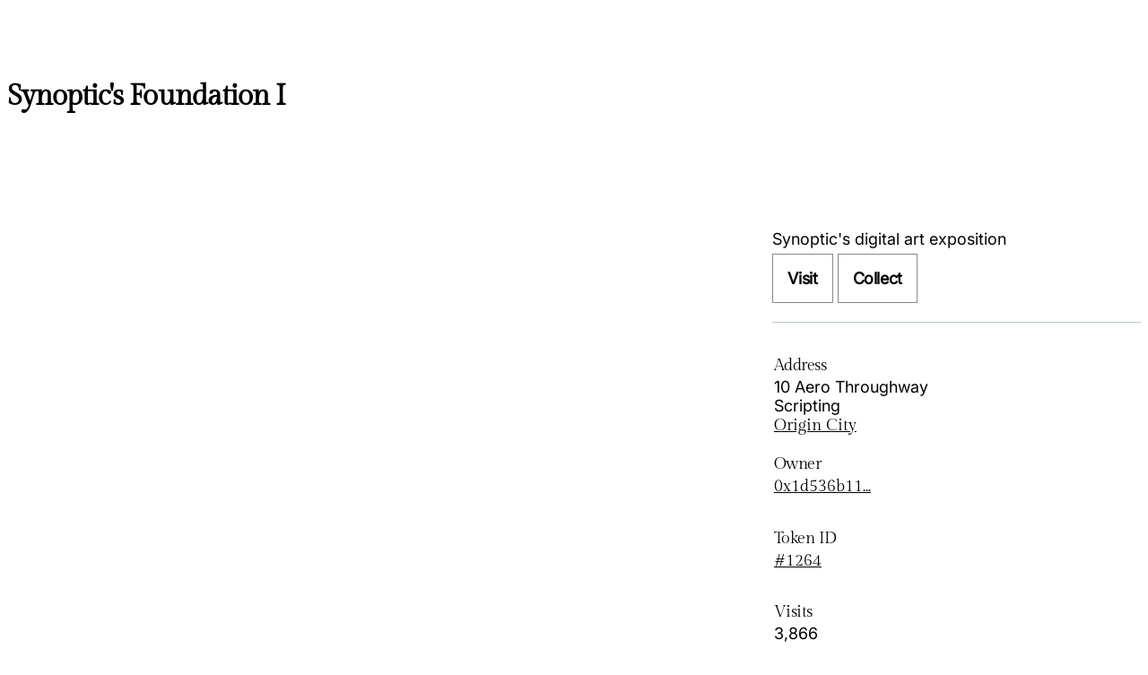

--- FILE ---
content_type: text/html; charset=utf-8
request_url: https://www.voxels.com/parcels/1264
body_size: 518
content:
<!DOCTYPE html>
<html>
<head>
  <meta name="viewport" content="width=device-width, initial-scale=1">
  <link rel="shortcut icon" href="/favicon.png" />
  <link rel="prefetch" href="/vendor/library-6.11.2.min.js" as="script">
  <link rel="prefetch" href="/7079a077e46ae5566d410a7bfccf78c9ef8ea227-client.js" as="script">
  <link href='/web.css?nonce=0.20788501568929174' rel="stylesheet" />
  
</head>
<body>
  <section class="columns parcel-page"><h1>Synoptic's Foundation I</h1><article><figure><div data-src="/play?coords=117W,331N" class="client-placeholder"></div></figure></article><div class="postscript"><span title="Loading..." class="spinner"><img style="filter:invert();width:auto;mix-blend-mode:screen;" src="/images/ajax-loader.gif" alt="Loading..."/></span></div><aside class="push-header"><span></span><div><div><p>Synoptic's digital art exposition</p></div></div><p><a href="/parcels/1264/visit" class="button">Visit</a> <a href="#" class="button">Collect</a></p><hr/><dl><dt>Address</dt><dd>10 Aero Throughway<br/>Scripting<br/><a href="/islands/origin-city">Origin City</a></dd></dl><dl><dt>Owner</dt><dd><a href="/u/0x1d536b1173342bc743af5cbbfea92694e0d5ec5a">0x1d536b11...</a></dd><dt>Token ID</dt><dd><a href="https://www.voxels.com/p/1264">#1264</a></dd><dt>Visits</dt><dd>3,866</dd><dt>Dimensions</dt><dd>11 m × 11 m × 6 m</dd></dl><div><h3>Collaborators</h3><ul><li><div class="WalletInfo -parcel-page"><div><div><a href="/u/0xfcccc29a5498856fd1a3337d3c4ead555151ba94"><span title="0xfcccc29a5498856fd1a3337d3c4ead555151ba94">0xfcccc29…5151ba94</span></a></div></div></div></li></ul></div><div></div><div><div></div></div><h3>Nearby</h3><ul><span title="Loading..." class="spinner"><img style="filter:invert();width:auto;mix-blend-mode:screen;" src="/images/ajax-loader.gif" alt="Loading..."/></span></ul><p title="Refresh the parcel state from the blockchain"><button>🦑 Update</button></p></aside></section>
</body>

<script defer src='/vendor/library-6.11.2.min.js'></script>
<script defer src='/7079a077e46ae5566d410a7bfccf78c9ef8ea227-web.js'></script>
<script async data-domain="voxels.com" src="https://plausible.io/js/plausible.js"></script>
</html>